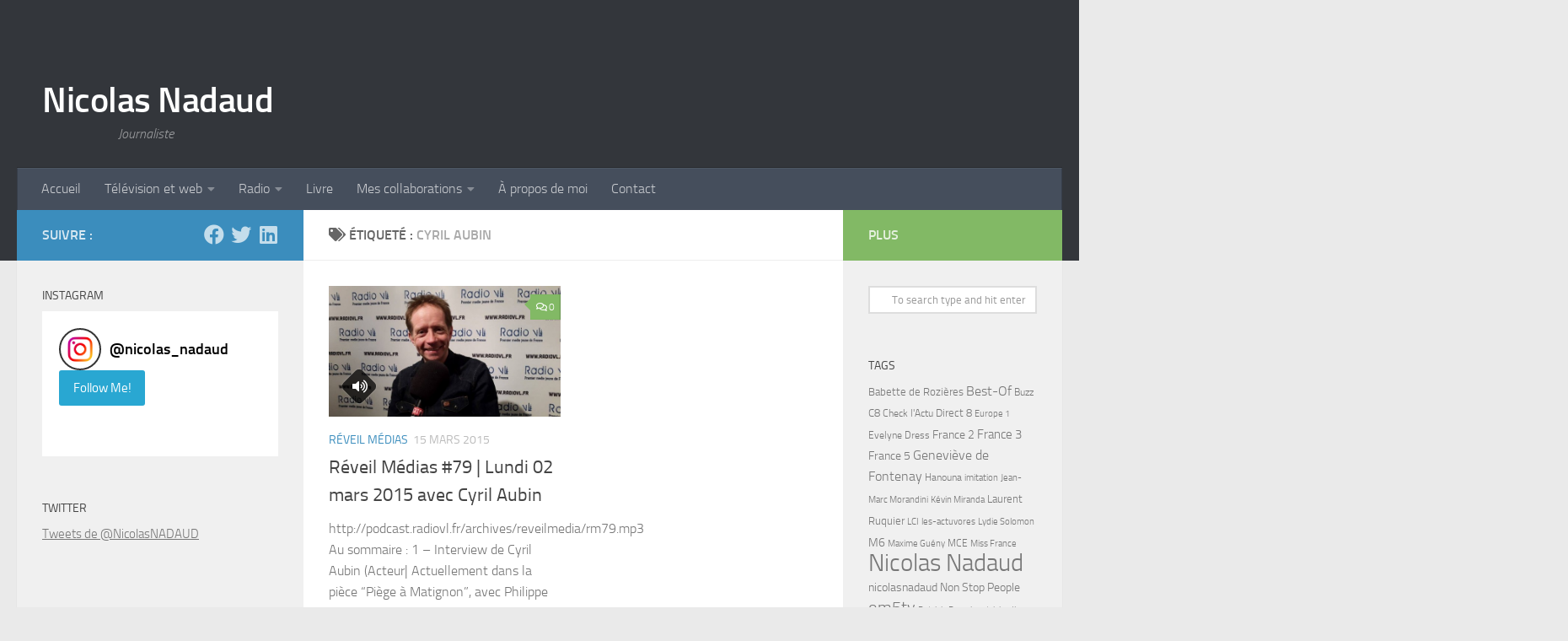

--- FILE ---
content_type: text/html; charset=UTF-8
request_url: https://www.nicolasnadaud.fr/tag/cyril-aubin
body_size: 16520
content:
<!DOCTYPE html>
<html class="no-js" lang="fr-FR">
<head>
<meta charset="UTF-8">
<meta name="viewport" content="width=device-width, initial-scale=1.0">
<link rel="profile" href="https://gmpg.org/xfn/11">
<link rel="pingback" href="https://www.nicolasnadaud.fr/xmlrpc.php">
<!-- Change chrome android bar color-->
<meta name="theme-color" content="#33363B"/>
<link rel="apple-touch-icon" sizes="180x180" href="/apple-touch-icon.png?v=XBrwQ0JNMx">
<link rel="icon" type="image/png" href="/favicon/favicon-32x32.png?v=XBrwQ0JNMx" sizes="32x32">
<link rel="icon" type="image/png" href="/favicon/favicon-16x16.png?v=XBrwQ0JNMx" sizes="16x16">
<link rel="manifest" href="/manifest.json?v=XBrwQ0JNMx">
<link rel="mask-icon" href="/favicon/safari-pinned-tab.svg?v=XBrwQ0JNMx" color="#5bbad5">
<link rel="shortcut icon" href="/favicon/favicon.ico?v=XBrwQ0JNMx">
<meta name="apple-mobile-web-app-title" content="Nicolas Nadaud">
<meta name="application-name" content="Nicolas Nadaud">
<meta name="msapplication-TileColor" content="#da532c">
<meta name="msapplication-TileImage" content="/favicon/mstile-144x144.png?v=XBrwQ0JNMx">
<meta name="theme-color" content="#ffffff">
<!-- Hotjar Tracking Code for www.nicolasnadaud.fr -->
<script>
(function (h, o, t, j, a, r) {
h.hj = h.hj || function () {
(h.hj.q = h.hj.q || []).push(arguments)
};
h._hjSettings = {hjid: 581953, hjsv: 5};
a = o.getElementsByTagName('head')[0];
r = o.createElement('script');
r.async = 1;
r.src = t + h._hjSettings.hjid + j + h._hjSettings.hjsv;
a.appendChild(r);
})(window, document, '//static.hotjar.com/c/hotjar-', '.js?sv=');
</script>
<!-- Global site tag (gtag.js) - Google Analytics -->
<script async src="https://www.googletagmanager.com/gtag/js?id=UA-28803652-1"></script>
<script>
window.dataLayer = window.dataLayer || [];
function gtag(){dataLayer.push(arguments);}
gtag('js', new Date());
gtag('config', 'UA-28803652-1');
</script>
<meta name='robots' content='index, follow, max-image-preview:large, max-snippet:-1, max-video-preview:-1' />
<script>document.documentElement.className = document.documentElement.className.replace("no-js","js");</script>
<!-- This site is optimized with the Yoast SEO plugin v24.9 - https://yoast.com/wordpress/plugins/seo/ -->
<title>Cyril Aubin Archives | Nicolas Nadaud</title>
<link rel="canonical" href="https://www.nicolasnadaud.fr/tag/cyril-aubin" />
<meta property="og:locale" content="fr_FR" />
<meta property="og:type" content="article" />
<meta property="og:title" content="Cyril Aubin Archives | Nicolas Nadaud" />
<meta property="og:url" content="https://www.nicolasnadaud.fr/tag/cyril-aubin" />
<meta property="og:site_name" content="Nicolas Nadaud" />
<meta property="og:image" content="https://www.nicolasnadaud.fr/wp-content/uploads/2013/06/nicolasnadaudnewsletter.png" />
<meta property="og:image:width" content="600" />
<meta property="og:image:height" content="325" />
<meta property="og:image:type" content="image/png" />
<meta name="twitter:card" content="summary_large_image" />
<meta name="twitter:site" content="@nicolasNADAUD" />
<script type="application/ld+json" class="yoast-schema-graph">{"@context":"https://schema.org","@graph":[{"@type":"CollectionPage","@id":"https://www.nicolasnadaud.fr/tag/cyril-aubin","url":"https://www.nicolasnadaud.fr/tag/cyril-aubin","name":"Cyril Aubin Archives | Nicolas Nadaud","isPartOf":{"@id":"https://www.nicolasnadaud.fr/#website"},"primaryImageOfPage":{"@id":"https://www.nicolasnadaud.fr/tag/cyril-aubin#primaryimage"},"image":{"@id":"https://www.nicolasnadaud.fr/tag/cyril-aubin#primaryimage"},"thumbnailUrl":"https://www.nicolasnadaud.fr/wp-content/uploads/2015/03/Cyril-Aubin.jpg","inLanguage":"fr-FR"},{"@type":"ImageObject","inLanguage":"fr-FR","@id":"https://www.nicolasnadaud.fr/tag/cyril-aubin#primaryimage","url":"https://www.nicolasnadaud.fr/wp-content/uploads/2015/03/Cyril-Aubin.jpg","contentUrl":"https://www.nicolasnadaud.fr/wp-content/uploads/2015/03/Cyril-Aubin.jpg","width":620,"height":349,"caption":"Cyril Aubin"},{"@type":"WebSite","@id":"https://www.nicolasnadaud.fr/#website","url":"https://www.nicolasnadaud.fr/","name":"Nicolas Nadaud","description":"Journaliste","publisher":{"@id":"https://www.nicolasnadaud.fr/#/schema/person/d65f74058a77fa3d46d6e54779a7df14"},"potentialAction":[{"@type":"SearchAction","target":{"@type":"EntryPoint","urlTemplate":"https://www.nicolasnadaud.fr/?s={search_term_string}"},"query-input":{"@type":"PropertyValueSpecification","valueRequired":true,"valueName":"search_term_string"}}],"inLanguage":"fr-FR"},{"@type":["Person","Organization"],"@id":"https://www.nicolasnadaud.fr/#/schema/person/d65f74058a77fa3d46d6e54779a7df14","name":"nicolasnadaud","image":{"@type":"ImageObject","inLanguage":"fr-FR","@id":"https://www.nicolasnadaud.fr/#/schema/person/image/","url":"https://secure.gravatar.com/avatar/faa00de8a03e77fd2cc4711bc0ee64d7a0ed4d0824c1c4a83779cef370b2be95?s=96&d=mm&r=g","contentUrl":"https://secure.gravatar.com/avatar/faa00de8a03e77fd2cc4711bc0ee64d7a0ed4d0824c1c4a83779cef370b2be95?s=96&d=mm&r=g","caption":"nicolasnadaud"},"logo":{"@id":"https://www.nicolasnadaud.fr/#/schema/person/image/"}}]}</script>
<!-- / Yoast SEO plugin. -->
<link rel="alternate" type="application/rss+xml" title="Nicolas Nadaud &raquo; Flux" href="https://www.nicolasnadaud.fr/feed" />
<link rel="alternate" type="application/rss+xml" title="Nicolas Nadaud &raquo; Flux des commentaires" href="https://www.nicolasnadaud.fr/comments/feed" />
<link rel="alternate" type="application/rss+xml" title="Nicolas Nadaud &raquo; Flux de l’étiquette Cyril Aubin" href="https://www.nicolasnadaud.fr/tag/cyril-aubin/feed" />
<style id='wp-img-auto-sizes-contain-inline-css'>
img:is([sizes=auto i],[sizes^="auto," i]){contain-intrinsic-size:3000px 1500px}
/*# sourceURL=wp-img-auto-sizes-contain-inline-css */
</style>
<style id='wp-block-library-inline-css'>
:root{--wp-admin-theme-color:#007cba;--wp-admin-theme-color--rgb:0,124,186;--wp-admin-theme-color-darker-10:#006ba1;--wp-admin-theme-color-darker-10--rgb:0,107,161;--wp-admin-theme-color-darker-20:#005a87;--wp-admin-theme-color-darker-20--rgb:0,90,135;--wp-admin-border-width-focus:2px;--wp-block-synced-color:#7a00df;--wp-block-synced-color--rgb:122,0,223;--wp-bound-block-color:var(--wp-block-synced-color)}@media (min-resolution:192dpi){:root{--wp-admin-border-width-focus:1.5px}}.wp-element-button{cursor:pointer}:root{--wp--preset--font-size--normal:16px;--wp--preset--font-size--huge:42px}:root .has-very-light-gray-background-color{background-color:#eee}:root .has-very-dark-gray-background-color{background-color:#313131}:root .has-very-light-gray-color{color:#eee}:root .has-very-dark-gray-color{color:#313131}:root .has-vivid-green-cyan-to-vivid-cyan-blue-gradient-background{background:linear-gradient(135deg,#00d084,#0693e3)}:root .has-purple-crush-gradient-background{background:linear-gradient(135deg,#34e2e4,#4721fb 50%,#ab1dfe)}:root .has-hazy-dawn-gradient-background{background:linear-gradient(135deg,#faaca8,#dad0ec)}:root .has-subdued-olive-gradient-background{background:linear-gradient(135deg,#fafae1,#67a671)}:root .has-atomic-cream-gradient-background{background:linear-gradient(135deg,#fdd79a,#004a59)}:root .has-nightshade-gradient-background{background:linear-gradient(135deg,#330968,#31cdcf)}:root .has-midnight-gradient-background{background:linear-gradient(135deg,#020381,#2874fc)}.has-regular-font-size{font-size:1em}.has-larger-font-size{font-size:2.625em}.has-normal-font-size{font-size:var(--wp--preset--font-size--normal)}.has-huge-font-size{font-size:var(--wp--preset--font-size--huge)}.has-text-align-center{text-align:center}.has-text-align-left{text-align:left}.has-text-align-right{text-align:right}#end-resizable-editor-section{display:none}.aligncenter{clear:both}.items-justified-left{justify-content:flex-start}.items-justified-center{justify-content:center}.items-justified-right{justify-content:flex-end}.items-justified-space-between{justify-content:space-between}.screen-reader-text{word-wrap:normal!important;border:0;clip-path:inset(50%);height:1px;margin:-1px;overflow:hidden;padding:0;position:absolute;width:1px}.screen-reader-text:focus{background-color:#ddd;clip-path:none;color:#444;display:block;font-size:1em;height:auto;left:5px;line-height:normal;padding:15px 23px 14px;text-decoration:none;top:5px;width:auto;z-index:100000}html :where(.has-border-color){border-style:solid}html :where([style*=border-top-color]){border-top-style:solid}html :where([style*=border-right-color]){border-right-style:solid}html :where([style*=border-bottom-color]){border-bottom-style:solid}html :where([style*=border-left-color]){border-left-style:solid}html :where([style*=border-width]){border-style:solid}html :where([style*=border-top-width]){border-top-style:solid}html :where([style*=border-right-width]){border-right-style:solid}html :where([style*=border-bottom-width]){border-bottom-style:solid}html :where([style*=border-left-width]){border-left-style:solid}html :where(img[class*=wp-image-]){height:auto;max-width:100%}:where(figure){margin:0 0 1em}html :where(.is-position-sticky){--wp-admin--admin-bar--position-offset:var(--wp-admin--admin-bar--height,0px)}@media screen and (max-width:600px){html :where(.is-position-sticky){--wp-admin--admin-bar--position-offset:0px}}
/*# sourceURL=wp-block-library-inline-css */
</style><style id='global-styles-inline-css'>
:root{--wp--preset--aspect-ratio--square: 1;--wp--preset--aspect-ratio--4-3: 4/3;--wp--preset--aspect-ratio--3-4: 3/4;--wp--preset--aspect-ratio--3-2: 3/2;--wp--preset--aspect-ratio--2-3: 2/3;--wp--preset--aspect-ratio--16-9: 16/9;--wp--preset--aspect-ratio--9-16: 9/16;--wp--preset--color--black: #000000;--wp--preset--color--cyan-bluish-gray: #abb8c3;--wp--preset--color--white: #ffffff;--wp--preset--color--pale-pink: #f78da7;--wp--preset--color--vivid-red: #cf2e2e;--wp--preset--color--luminous-vivid-orange: #ff6900;--wp--preset--color--luminous-vivid-amber: #fcb900;--wp--preset--color--light-green-cyan: #7bdcb5;--wp--preset--color--vivid-green-cyan: #00d084;--wp--preset--color--pale-cyan-blue: #8ed1fc;--wp--preset--color--vivid-cyan-blue: #0693e3;--wp--preset--color--vivid-purple: #9b51e0;--wp--preset--gradient--vivid-cyan-blue-to-vivid-purple: linear-gradient(135deg,rgba(6,147,227,1) 0%,rgb(155,81,224) 100%);--wp--preset--gradient--light-green-cyan-to-vivid-green-cyan: linear-gradient(135deg,rgb(122,220,180) 0%,rgb(0,208,130) 100%);--wp--preset--gradient--luminous-vivid-amber-to-luminous-vivid-orange: linear-gradient(135deg,rgba(252,185,0,1) 0%,rgba(255,105,0,1) 100%);--wp--preset--gradient--luminous-vivid-orange-to-vivid-red: linear-gradient(135deg,rgba(255,105,0,1) 0%,rgb(207,46,46) 100%);--wp--preset--gradient--very-light-gray-to-cyan-bluish-gray: linear-gradient(135deg,rgb(238,238,238) 0%,rgb(169,184,195) 100%);--wp--preset--gradient--cool-to-warm-spectrum: linear-gradient(135deg,rgb(74,234,220) 0%,rgb(151,120,209) 20%,rgb(207,42,186) 40%,rgb(238,44,130) 60%,rgb(251,105,98) 80%,rgb(254,248,76) 100%);--wp--preset--gradient--blush-light-purple: linear-gradient(135deg,rgb(255,206,236) 0%,rgb(152,150,240) 100%);--wp--preset--gradient--blush-bordeaux: linear-gradient(135deg,rgb(254,205,165) 0%,rgb(254,45,45) 50%,rgb(107,0,62) 100%);--wp--preset--gradient--luminous-dusk: linear-gradient(135deg,rgb(255,203,112) 0%,rgb(199,81,192) 50%,rgb(65,88,208) 100%);--wp--preset--gradient--pale-ocean: linear-gradient(135deg,rgb(255,245,203) 0%,rgb(182,227,212) 50%,rgb(51,167,181) 100%);--wp--preset--gradient--electric-grass: linear-gradient(135deg,rgb(202,248,128) 0%,rgb(113,206,126) 100%);--wp--preset--gradient--midnight: linear-gradient(135deg,rgb(2,3,129) 0%,rgb(40,116,252) 100%);--wp--preset--font-size--small: 13px;--wp--preset--font-size--medium: 20px;--wp--preset--font-size--large: 36px;--wp--preset--font-size--x-large: 42px;--wp--preset--spacing--20: 0.44rem;--wp--preset--spacing--30: 0.67rem;--wp--preset--spacing--40: 1rem;--wp--preset--spacing--50: 1.5rem;--wp--preset--spacing--60: 2.25rem;--wp--preset--spacing--70: 3.38rem;--wp--preset--spacing--80: 5.06rem;--wp--preset--shadow--natural: 6px 6px 9px rgba(0, 0, 0, 0.2);--wp--preset--shadow--deep: 12px 12px 50px rgba(0, 0, 0, 0.4);--wp--preset--shadow--sharp: 6px 6px 0px rgba(0, 0, 0, 0.2);--wp--preset--shadow--outlined: 6px 6px 0px -3px rgba(255, 255, 255, 1), 6px 6px rgba(0, 0, 0, 1);--wp--preset--shadow--crisp: 6px 6px 0px rgba(0, 0, 0, 1);}:where(.is-layout-flex){gap: 0.5em;}:where(.is-layout-grid){gap: 0.5em;}body .is-layout-flex{display: flex;}.is-layout-flex{flex-wrap: wrap;align-items: center;}.is-layout-flex > :is(*, div){margin: 0;}body .is-layout-grid{display: grid;}.is-layout-grid > :is(*, div){margin: 0;}:where(.wp-block-columns.is-layout-flex){gap: 2em;}:where(.wp-block-columns.is-layout-grid){gap: 2em;}:where(.wp-block-post-template.is-layout-flex){gap: 1.25em;}:where(.wp-block-post-template.is-layout-grid){gap: 1.25em;}.has-black-color{color: var(--wp--preset--color--black) !important;}.has-cyan-bluish-gray-color{color: var(--wp--preset--color--cyan-bluish-gray) !important;}.has-white-color{color: var(--wp--preset--color--white) !important;}.has-pale-pink-color{color: var(--wp--preset--color--pale-pink) !important;}.has-vivid-red-color{color: var(--wp--preset--color--vivid-red) !important;}.has-luminous-vivid-orange-color{color: var(--wp--preset--color--luminous-vivid-orange) !important;}.has-luminous-vivid-amber-color{color: var(--wp--preset--color--luminous-vivid-amber) !important;}.has-light-green-cyan-color{color: var(--wp--preset--color--light-green-cyan) !important;}.has-vivid-green-cyan-color{color: var(--wp--preset--color--vivid-green-cyan) !important;}.has-pale-cyan-blue-color{color: var(--wp--preset--color--pale-cyan-blue) !important;}.has-vivid-cyan-blue-color{color: var(--wp--preset--color--vivid-cyan-blue) !important;}.has-vivid-purple-color{color: var(--wp--preset--color--vivid-purple) !important;}.has-black-background-color{background-color: var(--wp--preset--color--black) !important;}.has-cyan-bluish-gray-background-color{background-color: var(--wp--preset--color--cyan-bluish-gray) !important;}.has-white-background-color{background-color: var(--wp--preset--color--white) !important;}.has-pale-pink-background-color{background-color: var(--wp--preset--color--pale-pink) !important;}.has-vivid-red-background-color{background-color: var(--wp--preset--color--vivid-red) !important;}.has-luminous-vivid-orange-background-color{background-color: var(--wp--preset--color--luminous-vivid-orange) !important;}.has-luminous-vivid-amber-background-color{background-color: var(--wp--preset--color--luminous-vivid-amber) !important;}.has-light-green-cyan-background-color{background-color: var(--wp--preset--color--light-green-cyan) !important;}.has-vivid-green-cyan-background-color{background-color: var(--wp--preset--color--vivid-green-cyan) !important;}.has-pale-cyan-blue-background-color{background-color: var(--wp--preset--color--pale-cyan-blue) !important;}.has-vivid-cyan-blue-background-color{background-color: var(--wp--preset--color--vivid-cyan-blue) !important;}.has-vivid-purple-background-color{background-color: var(--wp--preset--color--vivid-purple) !important;}.has-black-border-color{border-color: var(--wp--preset--color--black) !important;}.has-cyan-bluish-gray-border-color{border-color: var(--wp--preset--color--cyan-bluish-gray) !important;}.has-white-border-color{border-color: var(--wp--preset--color--white) !important;}.has-pale-pink-border-color{border-color: var(--wp--preset--color--pale-pink) !important;}.has-vivid-red-border-color{border-color: var(--wp--preset--color--vivid-red) !important;}.has-luminous-vivid-orange-border-color{border-color: var(--wp--preset--color--luminous-vivid-orange) !important;}.has-luminous-vivid-amber-border-color{border-color: var(--wp--preset--color--luminous-vivid-amber) !important;}.has-light-green-cyan-border-color{border-color: var(--wp--preset--color--light-green-cyan) !important;}.has-vivid-green-cyan-border-color{border-color: var(--wp--preset--color--vivid-green-cyan) !important;}.has-pale-cyan-blue-border-color{border-color: var(--wp--preset--color--pale-cyan-blue) !important;}.has-vivid-cyan-blue-border-color{border-color: var(--wp--preset--color--vivid-cyan-blue) !important;}.has-vivid-purple-border-color{border-color: var(--wp--preset--color--vivid-purple) !important;}.has-vivid-cyan-blue-to-vivid-purple-gradient-background{background: var(--wp--preset--gradient--vivid-cyan-blue-to-vivid-purple) !important;}.has-light-green-cyan-to-vivid-green-cyan-gradient-background{background: var(--wp--preset--gradient--light-green-cyan-to-vivid-green-cyan) !important;}.has-luminous-vivid-amber-to-luminous-vivid-orange-gradient-background{background: var(--wp--preset--gradient--luminous-vivid-amber-to-luminous-vivid-orange) !important;}.has-luminous-vivid-orange-to-vivid-red-gradient-background{background: var(--wp--preset--gradient--luminous-vivid-orange-to-vivid-red) !important;}.has-very-light-gray-to-cyan-bluish-gray-gradient-background{background: var(--wp--preset--gradient--very-light-gray-to-cyan-bluish-gray) !important;}.has-cool-to-warm-spectrum-gradient-background{background: var(--wp--preset--gradient--cool-to-warm-spectrum) !important;}.has-blush-light-purple-gradient-background{background: var(--wp--preset--gradient--blush-light-purple) !important;}.has-blush-bordeaux-gradient-background{background: var(--wp--preset--gradient--blush-bordeaux) !important;}.has-luminous-dusk-gradient-background{background: var(--wp--preset--gradient--luminous-dusk) !important;}.has-pale-ocean-gradient-background{background: var(--wp--preset--gradient--pale-ocean) !important;}.has-electric-grass-gradient-background{background: var(--wp--preset--gradient--electric-grass) !important;}.has-midnight-gradient-background{background: var(--wp--preset--gradient--midnight) !important;}.has-small-font-size{font-size: var(--wp--preset--font-size--small) !important;}.has-medium-font-size{font-size: var(--wp--preset--font-size--medium) !important;}.has-large-font-size{font-size: var(--wp--preset--font-size--large) !important;}.has-x-large-font-size{font-size: var(--wp--preset--font-size--x-large) !important;}
/*# sourceURL=global-styles-inline-css */
</style>
<style id='classic-theme-styles-inline-css'>
/*! This file is auto-generated */
.wp-block-button__link{color:#fff;background-color:#32373c;border-radius:9999px;box-shadow:none;text-decoration:none;padding:calc(.667em + 2px) calc(1.333em + 2px);font-size:1.125em}.wp-block-file__button{background:#32373c;color:#fff;text-decoration:none}
/*# sourceURL=/wp-includes/css/classic-themes.min.css */
</style>
<!-- <link rel='stylesheet' id='contact-form-7-css' href='https://www.nicolasnadaud.fr/wp-content/plugins/contact-form-7/includes/css/styles.css?ver=6.0.6' media='all' /> -->
<!-- <link rel='stylesheet' id='easingslider-css' href='https://www.nicolasnadaud.fr/wp-content/plugins/easing-slider/assets/css/public.min.css?ver=3.0.8' media='all' /> -->
<!-- <link rel='stylesheet' id='hueman-main-style-css' href='https://www.nicolasnadaud.fr/wp-content/themes/hueman/assets/front/css/main.min.css?ver=3.7.27' media='all' /> -->
<link rel="stylesheet" type="text/css" href="//www.nicolasnadaud.fr/wp-content/cache/wpfc-minified/6jx7pge3/5u8vp.css" media="all"/>
<style id='hueman-main-style-inline-css'>
body { font-size:1.00rem; }@media only screen and (min-width: 720px) {
.nav > li { font-size:1.00rem; }
}::selection { background-color: #3b8dbd; }
::-moz-selection { background-color: #3b8dbd; }a,a>span.hu-external::after,.themeform label .required,#flexslider-featured .flex-direction-nav .flex-next:hover,#flexslider-featured .flex-direction-nav .flex-prev:hover,.post-hover:hover .post-title a,.post-title a:hover,.sidebar.s1 .post-nav li a:hover i,.content .post-nav li a:hover i,.post-related a:hover,.sidebar.s1 .widget_rss ul li a,#footer .widget_rss ul li a,.sidebar.s1 .widget_calendar a,#footer .widget_calendar a,.sidebar.s1 .alx-tab .tab-item-category a,.sidebar.s1 .alx-posts .post-item-category a,.sidebar.s1 .alx-tab li:hover .tab-item-title a,.sidebar.s1 .alx-tab li:hover .tab-item-comment a,.sidebar.s1 .alx-posts li:hover .post-item-title a,#footer .alx-tab .tab-item-category a,#footer .alx-posts .post-item-category a,#footer .alx-tab li:hover .tab-item-title a,#footer .alx-tab li:hover .tab-item-comment a,#footer .alx-posts li:hover .post-item-title a,.comment-tabs li.active a,.comment-awaiting-moderation,.child-menu a:hover,.child-menu .current_page_item > a,.wp-pagenavi a{ color: #3b8dbd; }input[type="submit"],.themeform button[type="submit"],.sidebar.s1 .sidebar-top,.sidebar.s1 .sidebar-toggle,#flexslider-featured .flex-control-nav li a.flex-active,.post-tags a:hover,.sidebar.s1 .widget_calendar caption,#footer .widget_calendar caption,.author-bio .bio-avatar:after,.commentlist li.bypostauthor > .comment-body:after,.commentlist li.comment-author-admin > .comment-body:after{ background-color: #3b8dbd; }.post-format .format-container { border-color: #3b8dbd; }.sidebar.s1 .alx-tabs-nav li.active a,#footer .alx-tabs-nav li.active a,.comment-tabs li.active a,.wp-pagenavi a:hover,.wp-pagenavi a:active,.wp-pagenavi span.current{ border-bottom-color: #3b8dbd!important; }.sidebar.s2 .post-nav li a:hover i,
.sidebar.s2 .widget_rss ul li a,
.sidebar.s2 .widget_calendar a,
.sidebar.s2 .alx-tab .tab-item-category a,
.sidebar.s2 .alx-posts .post-item-category a,
.sidebar.s2 .alx-tab li:hover .tab-item-title a,
.sidebar.s2 .alx-tab li:hover .tab-item-comment a,
.sidebar.s2 .alx-posts li:hover .post-item-title a { color: #82b965; }
.sidebar.s2 .sidebar-top,.sidebar.s2 .sidebar-toggle,.post-comments,.jp-play-bar,.jp-volume-bar-value,.sidebar.s2 .widget_calendar caption{ background-color: #82b965; }.sidebar.s2 .alx-tabs-nav li.active a { border-bottom-color: #82b965; }
.post-comments::before { border-right-color: #82b965; }
.search-expand,
#nav-topbar.nav-container { background-color: #26272b}@media only screen and (min-width: 720px) {
#nav-topbar .nav ul { background-color: #26272b; }
}.is-scrolled #header .nav-container.desktop-sticky,
.is-scrolled #header .search-expand { background-color: #26272b; background-color: rgba(38,39,43,0.90) }.is-scrolled .topbar-transparent #nav-topbar.desktop-sticky .nav ul { background-color: #26272b; background-color: rgba(38,39,43,0.95) }#header { background-color: #33363b; }
@media only screen and (min-width: 720px) {
#nav-header .nav ul { background-color: #33363b; }
}
#header #nav-mobile { background-color: #33363b; }.is-scrolled #header #nav-mobile { background-color: #33363b; background-color: rgba(51,54,59,0.90) }#nav-header.nav-container, #main-header-search .search-expand { background-color: ; }
@media only screen and (min-width: 720px) {
#nav-header .nav ul { background-color: ; }
}
body { background-color: #eaeaea; }
/*# sourceURL=hueman-main-style-inline-css */
</style>
<!-- <link rel='stylesheet' id='theme-stylesheet-css' href='https://www.nicolasnadaud.fr/wp-content/themes/hueman-child/style.css?ver=2.2.3' media='all' /> -->
<!-- <link rel='stylesheet' id='hueman-font-awesome-css' href='https://www.nicolasnadaud.fr/wp-content/themes/hueman/assets/front/css/font-awesome.min.css?ver=3.7.27' media='all' /> -->
<link rel="stylesheet" type="text/css" href="//www.nicolasnadaud.fr/wp-content/cache/wpfc-minified/eseapc8u/aepv5.css" media="all"/>
<style id='akismet-widget-style-inline-css'>
.a-stats {
--akismet-color-mid-green: #357b49;
--akismet-color-white: #fff;
--akismet-color-light-grey: #f6f7f7;
max-width: 350px;
width: auto;
}
.a-stats * {
all: unset;
box-sizing: border-box;
}
.a-stats strong {
font-weight: 600;
}
.a-stats a.a-stats__link,
.a-stats a.a-stats__link:visited,
.a-stats a.a-stats__link:active {
background: var(--akismet-color-mid-green);
border: none;
box-shadow: none;
border-radius: 8px;
color: var(--akismet-color-white);
cursor: pointer;
display: block;
font-family: -apple-system, BlinkMacSystemFont, 'Segoe UI', 'Roboto', 'Oxygen-Sans', 'Ubuntu', 'Cantarell', 'Helvetica Neue', sans-serif;
font-weight: 500;
padding: 12px;
text-align: center;
text-decoration: none;
transition: all 0.2s ease;
}
/* Extra specificity to deal with TwentyTwentyOne focus style */
.widget .a-stats a.a-stats__link:focus {
background: var(--akismet-color-mid-green);
color: var(--akismet-color-white);
text-decoration: none;
}
.a-stats a.a-stats__link:hover {
filter: brightness(110%);
box-shadow: 0 4px 12px rgba(0, 0, 0, 0.06), 0 0 2px rgba(0, 0, 0, 0.16);
}
.a-stats .count {
color: var(--akismet-color-white);
display: block;
font-size: 1.5em;
line-height: 1.4;
padding: 0 13px;
white-space: nowrap;
}
/*# sourceURL=akismet-widget-style-inline-css */
</style>
<script src='//www.nicolasnadaud.fr/wp-content/cache/wpfc-minified/jzv4w4z8/5u8vp.js' type="text/javascript"></script>
<!-- <script src="https://www.nicolasnadaud.fr/wp-content/plugins/gutenberg/build/hooks/index.min.js?ver=84e753e2b66eb7028d38" id="wp-hooks-js"></script> -->
<!-- <script src="https://www.nicolasnadaud.fr/wp-content/plugins/gutenberg/build/i18n/index.min.js?ver=bd5a2533e717a1043151" id="wp-i18n-js"></script> -->
<script id="wp-i18n-js-after">
wp.i18n.setLocaleData( { 'text direction\u0004ltr': [ 'ltr' ] } );
//# sourceURL=wp-i18n-js-after
</script>
<script src='//www.nicolasnadaud.fr/wp-content/cache/wpfc-minified/87djx2et/aepvo.js' type="text/javascript"></script>
<!-- <script id="nb-jquery" src="https://www.nicolasnadaud.fr/wp-includes/js/jquery/jquery.min.js?ver=3.7.1" id="jquery-core-js"></script> -->
<!-- <script src="https://www.nicolasnadaud.fr/wp-includes/js/jquery/jquery-migrate.min.js?ver=3.4.1" id="jquery-migrate-js"></script> -->
<!-- <script src="https://www.nicolasnadaud.fr/wp-content/plugins/easing-slider/assets/js/public.min.js?ver=3.0.8" id="easingslider-js"></script> -->
<link rel="https://api.w.org/" href="https://www.nicolasnadaud.fr/wp-json/" /><link rel="alternate" title="JSON" type="application/json" href="https://www.nicolasnadaud.fr/wp-json/wp/v2/tags/157" /><link rel="EditURI" type="application/rsd+xml" title="RSD" href="https://www.nicolasnadaud.fr/xmlrpc.php?rsd" />
<meta name="generator" content="WordPress 6.9" />
<link rel="preload" as="font" type="font/woff2" href="https://www.nicolasnadaud.fr/wp-content/themes/hueman/assets/front/webfonts/fa-brands-400.woff2?v=5.15.2" crossorigin="anonymous"/>
<link rel="preload" as="font" type="font/woff2" href="https://www.nicolasnadaud.fr/wp-content/themes/hueman/assets/front/webfonts/fa-regular-400.woff2?v=5.15.2" crossorigin="anonymous"/>
<link rel="preload" as="font" type="font/woff2" href="https://www.nicolasnadaud.fr/wp-content/themes/hueman/assets/front/webfonts/fa-solid-900.woff2?v=5.15.2" crossorigin="anonymous"/>
<link rel="preload" as="font" type="font/woff" href="https://www.nicolasnadaud.fr/wp-content/themes/hueman/assets/front/fonts/titillium-light-webfont.woff" crossorigin="anonymous"/>
<link rel="preload" as="font" type="font/woff" href="https://www.nicolasnadaud.fr/wp-content/themes/hueman/assets/front/fonts/titillium-lightitalic-webfont.woff" crossorigin="anonymous"/>
<link rel="preload" as="font" type="font/woff" href="https://www.nicolasnadaud.fr/wp-content/themes/hueman/assets/front/fonts/titillium-regular-webfont.woff" crossorigin="anonymous"/>
<link rel="preload" as="font" type="font/woff" href="https://www.nicolasnadaud.fr/wp-content/themes/hueman/assets/front/fonts/titillium-regularitalic-webfont.woff" crossorigin="anonymous"/>
<link rel="preload" as="font" type="font/woff" href="https://www.nicolasnadaud.fr/wp-content/themes/hueman/assets/front/fonts/titillium-semibold-webfont.woff" crossorigin="anonymous"/>
<style>
/*  base : fonts
/* ------------------------------------ */
body { font-family: "Titillium", Arial, sans-serif; }
@font-face {
font-family: 'Titillium';
src: url('https://www.nicolasnadaud.fr/wp-content/themes/hueman/assets/front/fonts/titillium-light-webfont.eot');
src: url('https://www.nicolasnadaud.fr/wp-content/themes/hueman/assets/front/fonts/titillium-light-webfont.svg#titillium-light-webfont') format('svg'),
url('https://www.nicolasnadaud.fr/wp-content/themes/hueman/assets/front/fonts/titillium-light-webfont.eot?#iefix') format('embedded-opentype'),
url('https://www.nicolasnadaud.fr/wp-content/themes/hueman/assets/front/fonts/titillium-light-webfont.woff') format('woff'),
url('https://www.nicolasnadaud.fr/wp-content/themes/hueman/assets/front/fonts/titillium-light-webfont.ttf') format('truetype');
font-weight: 300;
font-style: normal;
}
@font-face {
font-family: 'Titillium';
src: url('https://www.nicolasnadaud.fr/wp-content/themes/hueman/assets/front/fonts/titillium-lightitalic-webfont.eot');
src: url('https://www.nicolasnadaud.fr/wp-content/themes/hueman/assets/front/fonts/titillium-lightitalic-webfont.svg#titillium-lightitalic-webfont') format('svg'),
url('https://www.nicolasnadaud.fr/wp-content/themes/hueman/assets/front/fonts/titillium-lightitalic-webfont.eot?#iefix') format('embedded-opentype'),
url('https://www.nicolasnadaud.fr/wp-content/themes/hueman/assets/front/fonts/titillium-lightitalic-webfont.woff') format('woff'),
url('https://www.nicolasnadaud.fr/wp-content/themes/hueman/assets/front/fonts/titillium-lightitalic-webfont.ttf') format('truetype');
font-weight: 300;
font-style: italic;
}
@font-face {
font-family: 'Titillium';
src: url('https://www.nicolasnadaud.fr/wp-content/themes/hueman/assets/front/fonts/titillium-regular-webfont.eot');
src: url('https://www.nicolasnadaud.fr/wp-content/themes/hueman/assets/front/fonts/titillium-regular-webfont.svg#titillium-regular-webfont') format('svg'),
url('https://www.nicolasnadaud.fr/wp-content/themes/hueman/assets/front/fonts/titillium-regular-webfont.eot?#iefix') format('embedded-opentype'),
url('https://www.nicolasnadaud.fr/wp-content/themes/hueman/assets/front/fonts/titillium-regular-webfont.woff') format('woff'),
url('https://www.nicolasnadaud.fr/wp-content/themes/hueman/assets/front/fonts/titillium-regular-webfont.ttf') format('truetype');
font-weight: 400;
font-style: normal;
}
@font-face {
font-family: 'Titillium';
src: url('https://www.nicolasnadaud.fr/wp-content/themes/hueman/assets/front/fonts/titillium-regularitalic-webfont.eot');
src: url('https://www.nicolasnadaud.fr/wp-content/themes/hueman/assets/front/fonts/titillium-regularitalic-webfont.svg#titillium-regular-webfont') format('svg'),
url('https://www.nicolasnadaud.fr/wp-content/themes/hueman/assets/front/fonts/titillium-regularitalic-webfont.eot?#iefix') format('embedded-opentype'),
url('https://www.nicolasnadaud.fr/wp-content/themes/hueman/assets/front/fonts/titillium-regularitalic-webfont.woff') format('woff'),
url('https://www.nicolasnadaud.fr/wp-content/themes/hueman/assets/front/fonts/titillium-regularitalic-webfont.ttf') format('truetype');
font-weight: 400;
font-style: italic;
}
@font-face {
font-family: 'Titillium';
src: url('https://www.nicolasnadaud.fr/wp-content/themes/hueman/assets/front/fonts/titillium-semibold-webfont.eot');
src: url('https://www.nicolasnadaud.fr/wp-content/themes/hueman/assets/front/fonts/titillium-semibold-webfont.svg#titillium-semibold-webfont') format('svg'),
url('https://www.nicolasnadaud.fr/wp-content/themes/hueman/assets/front/fonts/titillium-semibold-webfont.eot?#iefix') format('embedded-opentype'),
url('https://www.nicolasnadaud.fr/wp-content/themes/hueman/assets/front/fonts/titillium-semibold-webfont.woff') format('woff'),
url('https://www.nicolasnadaud.fr/wp-content/themes/hueman/assets/front/fonts/titillium-semibold-webfont.ttf') format('truetype');
font-weight: 600;
font-style: normal;
}
</style>
<!--[if lt IE 9]>
<script src="https://www.nicolasnadaud.fr/wp-content/themes/hueman/assets/front/js/ie/html5shiv-printshiv.min.js"></script>
<script src="https://www.nicolasnadaud.fr/wp-content/themes/hueman/assets/front/js/ie/selectivizr.js"></script>
<![endif]-->
<!-- <link rel='stylesheet' id='mediaelement-css' href='https://www.nicolasnadaud.fr/wp-includes/js/mediaelement/mediaelementplayer-legacy.min.css?ver=4.2.17' media='all' /> -->
<!-- <link rel='stylesheet' id='wp-mediaelement-css' href='https://www.nicolasnadaud.fr/wp-includes/js/mediaelement/wp-mediaelement.min.css?ver=6.9' media='all' /> -->
<!-- <link rel='stylesheet' id='sli-common-vendors-css' href='https://www.nicolasnadaud.fr/wp-content/plugins/spotlight-social-photo-feeds/ui/dist/styles/common-vendors.css?ver=1.7.2' media='all' /> -->
<!-- <link rel='stylesheet' id='sli-common-css' href='https://www.nicolasnadaud.fr/wp-content/plugins/spotlight-social-photo-feeds/ui/dist/styles/common.css?ver=1.7.2' media='all' /> -->
<!-- <link rel='stylesheet' id='sli-feed-css' href='https://www.nicolasnadaud.fr/wp-content/plugins/spotlight-social-photo-feeds/ui/dist/styles/feed.css?ver=1.7.2' media='all' /> -->
<!-- <link rel='stylesheet' id='sli-front-css' href='https://www.nicolasnadaud.fr/wp-content/plugins/spotlight-social-photo-feeds/ui/dist/styles/front-app.css?ver=1.7.2' media='all' /> -->
<link rel="stylesheet" type="text/css" href="//www.nicolasnadaud.fr/wp-content/cache/wpfc-minified/e4asoy5g/aepvo.css" media="all"/>
</head>
<body class="nb-3-3-8 nimble-no-local-data-skp__tax_post_tag_157 nimble-no-group-site-tmpl-skp__all_post_tag archive tag tag-cyril-aubin tag-157 wp-embed-responsive wp-theme-hueman wp-child-theme-hueman-child sek-hide-rc-badge col-3cm full-width topbar-enabled header-desktop-sticky header-mobile-sticky hueman-3-7-27-with-child-theme unknown">
<div id="wrapper">
<header id="header" class="main-menu-mobile-on one-mobile-menu main_menu header-ads-desktop  topbar-transparent no-header-img">
<nav class="nav-container group mobile-menu mobile-sticky " id="nav-mobile" data-menu-id="header-1">
<div class="mobile-title-logo-in-header"><p class="site-title">                  <a class="custom-logo-link" href="https://www.nicolasnadaud.fr/" rel="home" title="Nicolas Nadaud | Page d'accueil">Nicolas Nadaud</a>                </p></div>
<!-- <div class="ham__navbar-toggler collapsed" aria-expanded="false">
<div class="ham__navbar-span-wrapper">
<span class="ham-toggler-menu__span"></span>
</div>
</div> -->
<button class="ham__navbar-toggler-two collapsed" title="Menu" aria-expanded="false">
<span class="ham__navbar-span-wrapper">
<span class="line line-1"></span>
<span class="line line-2"></span>
<span class="line line-3"></span>
</span>
</button>
<div class="nav-text"></div>
<div class="nav-wrap container">
<ul class="nav container-inner group mobile-search">
<li>
<form method="get" class="themeform" action="https://www.nicolasnadaud.fr/">
<div>
<input type="text" class="search" name="s" onblur="if(this.value=='')this.value='To search type and hit enter';" onfocus="if(this.value=='To search type and hit enter')this.value='';" value="To search type and hit enter" />
</div>
</form>                </li>
</ul>
<ul id="menu-navigations" class="nav container-inner group"><li id="menu-item-565" class="menu-item menu-item-type-custom menu-item-object-custom menu-item-home menu-item-565"><a href="https://www.nicolasnadaud.fr/">Accueil</a></li>
<li id="menu-item-19" class="menu-item menu-item-type-taxonomy menu-item-object-category menu-item-has-children menu-item-19"><a href="https://www.nicolasnadaud.fr/videos-web-et-tele">Télévision et web</a>
<ul class="sub-menu">
<li id="menu-item-5226" class="menu-item menu-item-type-taxonomy menu-item-object-category menu-item-5226"><a href="https://www.nicolasnadaud.fr/le-debat">Le Débat</a></li>
<li id="menu-item-5228" class="menu-item menu-item-type-taxonomy menu-item-object-category menu-item-5228"><a href="https://www.nicolasnadaud.fr/le-portait-de-la-semaine">Le Portait de la Semaine</a></li>
<li id="menu-item-5225" class="menu-item menu-item-type-taxonomy menu-item-object-category menu-item-5225"><a href="https://www.nicolasnadaud.fr/lheure-du-bilan">L&rsquo;heure du Bilan</a></li>
<li id="menu-item-5231" class="menu-item menu-item-type-taxonomy menu-item-object-category menu-item-5231"><a href="https://www.nicolasnadaud.fr/promenade-de-linfo">Promenade de l&rsquo;info</a></li>
<li id="menu-item-5229" class="menu-item menu-item-type-taxonomy menu-item-object-category menu-item-5229"><a href="https://www.nicolasnadaud.fr/libre-antenne">Libre Antenne</a></li>
<li id="menu-item-5227" class="menu-item menu-item-type-taxonomy menu-item-object-category menu-item-5227"><a href="https://www.nicolasnadaud.fr/le-nouveau-journal">Le Nouveau Journal</a></li>
<li id="menu-item-5230" class="menu-item menu-item-type-taxonomy menu-item-object-category menu-item-5230"><a href="https://www.nicolasnadaud.fr/questions-de-generation">Questions de Génération</a></li>
<li id="menu-item-5224" class="menu-item menu-item-type-taxonomy menu-item-object-category menu-item-5224"><a href="https://www.nicolasnadaud.fr/emissions-diverses-tv-et-web">Émissions diverses (TV et web)</a></li>
</ul>
</li>
<li id="menu-item-21" class="menu-item menu-item-type-custom menu-item-object-custom menu-item-has-children menu-item-21"><a>Radio</a>
<ul class="sub-menu">
<li id="menu-item-7296" class="menu-item menu-item-type-taxonomy menu-item-object-category menu-item-7296"><a href="https://www.nicolasnadaud.fr/on-revisite-la-toile">On Revisite La Toile</a></li>
<li id="menu-item-4551" class="menu-item menu-item-type-taxonomy menu-item-object-category menu-item-4551"><a href="https://www.nicolasnadaud.fr/les-actuvores">Les Actuvores</a></li>
<li id="menu-item-5325" class="menu-item menu-item-type-taxonomy menu-item-object-category menu-item-5325"><a href="https://www.nicolasnadaud.fr/cest-ton-parcours-espace-fm">C&rsquo;est ton Parcours</a></li>
<li id="menu-item-3638" class="menu-item menu-item-type-taxonomy menu-item-object-category menu-item-3638"><a href="https://www.nicolasnadaud.fr/entre-deux-rendez-vous">Entre Deux Rendez-Vous</a></li>
<li id="menu-item-3426" class="menu-item menu-item-type-taxonomy menu-item-object-category menu-item-3426"><a href="https://www.nicolasnadaud.fr/le-media-challenge">Le Média Challenge</a></li>
<li id="menu-item-18" class="menu-item menu-item-type-taxonomy menu-item-object-category menu-item-18"><a href="https://www.nicolasnadaud.fr/reveil-medias">Réveil Médias</a></li>
<li id="menu-item-15" class="menu-item menu-item-type-taxonomy menu-item-object-category menu-item-15"><a href="https://www.nicolasnadaud.fr/check-lactu">Check l&rsquo;Actu</a></li>
<li id="menu-item-17" class="menu-item menu-item-type-taxonomy menu-item-object-category menu-item-17"><a href="https://www.nicolasnadaud.fr/puissance-a">Puissance A</a></li>
<li id="menu-item-1153" class="menu-item menu-item-type-taxonomy menu-item-object-category menu-item-1153"><a href="https://www.nicolasnadaud.fr/emission-diverses">Émission diverses (radio)</a></li>
</ul>
</li>
<li id="menu-item-5375" class="menu-item menu-item-type-post_type menu-item-object-page menu-item-5375"><a href="https://www.nicolasnadaud.fr/livre">Livre</a></li>
<li id="menu-item-22" class="menu-item menu-item-type-custom menu-item-object-custom menu-item-has-children menu-item-22"><a>Mes collaborations</a>
<ul class="sub-menu">
<li id="menu-item-16" class="menu-item menu-item-type-taxonomy menu-item-object-category menu-item-16"><a href="https://www.nicolasnadaud.fr/coulisses-medias-com">Coulisses Médias</a></li>
<li id="menu-item-13" class="menu-item menu-item-type-taxonomy menu-item-object-category menu-item-13"><a href="https://www.nicolasnadaud.fr/actus-medias-be">Actus Médias</a></li>
</ul>
</li>
<li id="menu-item-11" class="menu-item menu-item-type-post_type menu-item-object-page menu-item-11"><a href="https://www.nicolasnadaud.fr/a-propos-de-moi">À propos de moi</a></li>
<li id="menu-item-10" class="menu-item menu-item-type-post_type menu-item-object-page menu-item-10"><a href="https://www.nicolasnadaud.fr/contact">Contact</a></li>
</ul>      </div>
</nav><!--/#nav-topbar-->  
<div class="container group">
<div class="container-inner">
<div class="group hu-pad central-header-zone">
<div class="logo-tagline-group">
<p class="site-title">                  <a class="custom-logo-link" href="https://www.nicolasnadaud.fr/" rel="home" title="Nicolas Nadaud | Page d'accueil">Nicolas Nadaud</a>                </p>                                                <p class="site-description">Journaliste</p>
</div>
</div>
<nav class="nav-container group desktop-menu " id="nav-header" data-menu-id="header-2">
<div class="nav-text"><!-- put your mobile menu text here --></div>
<div class="nav-wrap container">
<ul id="menu-navigations-1" class="nav container-inner group"><li class="menu-item menu-item-type-custom menu-item-object-custom menu-item-home menu-item-565"><a href="https://www.nicolasnadaud.fr/">Accueil</a></li>
<li class="menu-item menu-item-type-taxonomy menu-item-object-category menu-item-has-children menu-item-19"><a href="https://www.nicolasnadaud.fr/videos-web-et-tele">Télévision et web</a>
<ul class="sub-menu">
<li class="menu-item menu-item-type-taxonomy menu-item-object-category menu-item-5226"><a href="https://www.nicolasnadaud.fr/le-debat">Le Débat</a></li>
<li class="menu-item menu-item-type-taxonomy menu-item-object-category menu-item-5228"><a href="https://www.nicolasnadaud.fr/le-portait-de-la-semaine">Le Portait de la Semaine</a></li>
<li class="menu-item menu-item-type-taxonomy menu-item-object-category menu-item-5225"><a href="https://www.nicolasnadaud.fr/lheure-du-bilan">L&rsquo;heure du Bilan</a></li>
<li class="menu-item menu-item-type-taxonomy menu-item-object-category menu-item-5231"><a href="https://www.nicolasnadaud.fr/promenade-de-linfo">Promenade de l&rsquo;info</a></li>
<li class="menu-item menu-item-type-taxonomy menu-item-object-category menu-item-5229"><a href="https://www.nicolasnadaud.fr/libre-antenne">Libre Antenne</a></li>
<li class="menu-item menu-item-type-taxonomy menu-item-object-category menu-item-5227"><a href="https://www.nicolasnadaud.fr/le-nouveau-journal">Le Nouveau Journal</a></li>
<li class="menu-item menu-item-type-taxonomy menu-item-object-category menu-item-5230"><a href="https://www.nicolasnadaud.fr/questions-de-generation">Questions de Génération</a></li>
<li class="menu-item menu-item-type-taxonomy menu-item-object-category menu-item-5224"><a href="https://www.nicolasnadaud.fr/emissions-diverses-tv-et-web">Émissions diverses (TV et web)</a></li>
</ul>
</li>
<li class="menu-item menu-item-type-custom menu-item-object-custom menu-item-has-children menu-item-21"><a>Radio</a>
<ul class="sub-menu">
<li class="menu-item menu-item-type-taxonomy menu-item-object-category menu-item-7296"><a href="https://www.nicolasnadaud.fr/on-revisite-la-toile">On Revisite La Toile</a></li>
<li class="menu-item menu-item-type-taxonomy menu-item-object-category menu-item-4551"><a href="https://www.nicolasnadaud.fr/les-actuvores">Les Actuvores</a></li>
<li class="menu-item menu-item-type-taxonomy menu-item-object-category menu-item-5325"><a href="https://www.nicolasnadaud.fr/cest-ton-parcours-espace-fm">C&rsquo;est ton Parcours</a></li>
<li class="menu-item menu-item-type-taxonomy menu-item-object-category menu-item-3638"><a href="https://www.nicolasnadaud.fr/entre-deux-rendez-vous">Entre Deux Rendez-Vous</a></li>
<li class="menu-item menu-item-type-taxonomy menu-item-object-category menu-item-3426"><a href="https://www.nicolasnadaud.fr/le-media-challenge">Le Média Challenge</a></li>
<li class="menu-item menu-item-type-taxonomy menu-item-object-category menu-item-18"><a href="https://www.nicolasnadaud.fr/reveil-medias">Réveil Médias</a></li>
<li class="menu-item menu-item-type-taxonomy menu-item-object-category menu-item-15"><a href="https://www.nicolasnadaud.fr/check-lactu">Check l&rsquo;Actu</a></li>
<li class="menu-item menu-item-type-taxonomy menu-item-object-category menu-item-17"><a href="https://www.nicolasnadaud.fr/puissance-a">Puissance A</a></li>
<li class="menu-item menu-item-type-taxonomy menu-item-object-category menu-item-1153"><a href="https://www.nicolasnadaud.fr/emission-diverses">Émission diverses (radio)</a></li>
</ul>
</li>
<li class="menu-item menu-item-type-post_type menu-item-object-page menu-item-5375"><a href="https://www.nicolasnadaud.fr/livre">Livre</a></li>
<li class="menu-item menu-item-type-custom menu-item-object-custom menu-item-has-children menu-item-22"><a>Mes collaborations</a>
<ul class="sub-menu">
<li class="menu-item menu-item-type-taxonomy menu-item-object-category menu-item-16"><a href="https://www.nicolasnadaud.fr/coulisses-medias-com">Coulisses Médias</a></li>
<li class="menu-item menu-item-type-taxonomy menu-item-object-category menu-item-13"><a href="https://www.nicolasnadaud.fr/actus-medias-be">Actus Médias</a></li>
</ul>
</li>
<li class="menu-item menu-item-type-post_type menu-item-object-page menu-item-11"><a href="https://www.nicolasnadaud.fr/a-propos-de-moi">À propos de moi</a></li>
<li class="menu-item menu-item-type-post_type menu-item-object-page menu-item-10"><a href="https://www.nicolasnadaud.fr/contact">Contact</a></li>
</ul>  </div>
</nav><!--/#nav-header-->      
</div><!--/.container-inner-->
</div><!--/.container-->
</header><!--/#header-->        <div class="container" id="page">
<div class="container-inner">
<div class="main">
<!-- Slider easing -->
<div class="main-inner group">
<main class="content" id="content">
<div class="page-title hu-pad group">
<h1><i class="fas fa-tags"></i>Étiqueté : <span>Cyril Aubin </span></h1>
</div><!--/.page-title-->
<div class="hu-pad group">
<div id="grid-wrapper" class="post-list group">
<div class="post-row">        <article id="post-2209" class="group grid-item post-2209 post type-post status-publish format-audio has-post-thumbnail hentry category-reveil-medias tag-cyril-aubin tag-piege-a-matignon tag-radio-vl post_format-post-format-audio">
<div class="post-inner post-hover">
<div class="post-thumbnail">
<a href="https://www.nicolasnadaud.fr/reveil-medias-79-lundi-02-mars-2015-avec-cyril-aubin.php">
<img  width="604" height="340"  src="[data-uri]" data-src="https://www.nicolasnadaud.fr/wp-content/uploads/2015/03/Cyril-Aubin.jpg"  class="attachment-thumb-large size-thumb-large no-lazy wp-post-image" alt="Cyril Aubin" decoding="async" fetchpriority="high" data-srcset="https://www.nicolasnadaud.fr/wp-content/uploads/2015/03/Cyril-Aubin.jpg 620w, https://www.nicolasnadaud.fr/wp-content/uploads/2015/03/Cyril-Aubin-300x169.jpg 300w, https://www.nicolasnadaud.fr/wp-content/uploads/2015/03/Cyril-Aubin-600x338.jpg 600w" data-sizes="(max-width: 604px) 100vw, 604px" />  				  				<span class="thumb-icon"><i class="fas fa-volume-up"></i></span>  				  			</a>
<a class="post-comments" href="https://www.nicolasnadaud.fr/reveil-medias-79-lundi-02-mars-2015-avec-cyril-aubin.php#respond"><i class="far fa-comments"></i>0</a>
</div><!--/.post-thumbnail-->
<div class="post-meta group">
<p class="post-category"><a href="https://www.nicolasnadaud.fr/reveil-medias" rel="category tag">Réveil Médias</a></p>
<p class="post-date">
<time class="published updated" datetime="2015-03-15 16:14:51">15 mars 2015</time>
</p>
</div><!--/.post-meta-->
<h2 class="post-title entry-title">
<a href="https://www.nicolasnadaud.fr/reveil-medias-79-lundi-02-mars-2015-avec-cyril-aubin.php" rel="bookmark">Réveil Médias #79 | Lundi 02 mars 2015 avec Cyril Aubin</a>
</h2><!--/.post-title-->
<div class="entry excerpt entry-summary">
<p>http://podcast.radiovl.fr/archives/reveilmedia/rm79.mp3 Au sommaire : 1 – Interview de Cyril Aubin (Acteur| Actuellement dans la pièce “Piège à Matignon”, avec Philippe Risoli et Nathalie Marquet. En tournée dans toute la France : Le 6 mars à Pont-à-Mousson,&#46;&#46;&#46;</p>
</div><!--/.entry-->
</div><!--/.post-inner-->
</article><!--/.post-->
</div>  </div><!--/.post-list-->
<nav class="pagination group">
<div class='wp-pagenavi' role='navigation'>
<span class='pages'>Page 1 sur 1</span><span aria-current='page' class='current'>1</span>
</div>	</nav><!--/.pagination-->
</div><!--/.hu-pad-->
</main><!--/.content-->
<div class="sidebar s1 collapsed" data-position="left" data-layout="col-3cm" data-sb-id="s1">
<button class="sidebar-toggle" title="Étendre la colonne latérale"><i class="fas sidebar-toggle-arrows"></i></button>
<div class="sidebar-content">
<div class="sidebar-top group">
<p>Suivre :</p>                    <ul class="social-links"><li><a rel="nofollow noopener noreferrer" class="social-tooltip"  title="Facebook" aria-label="Facebook" href="https://www.facebook.com/nicolas.nadaud.7" target="_blank"  style="color:"><i class="fab fa-facebook"></i></a></li><li><a rel="nofollow noopener noreferrer" class="social-tooltip"  title="Twitter" aria-label="Twitter" href="https://twitter.com/nicolasnadaud" target="_blank"  style="color:"><i class="fab fa-twitter"></i></a></li><li><a rel="nofollow noopener noreferrer" class="social-tooltip"  title="LinkedIn" aria-label="LinkedIn" href="https://fr.linkedin.com/pub/nicolas-nadaud/61/b95/46b" target="_blank"  style="color:"><i class="fab fa-linkedin"></i></a></li></ul>  			</div>
<div id="sli-feed-2" class="widget widget_sli-feed"><h3 class="widget-title">Instagram</h3>        <div
class="spotlight-instagram-feed"
data-feed-var="8e2f1916"
data-analytics="0"
data-instance="2209"
>
</div>
<input type="hidden" id="sli__f__8e2f1916" data-json='{&quot;useCase&quot;:&quot;accounts&quot;,&quot;template&quot;:&quot;solo&quot;,&quot;layout&quot;:&quot;grid&quot;,&quot;numColumns&quot;:{&quot;desktop&quot;:1},&quot;highlightFreq&quot;:{&quot;desktop&quot;:7},&quot;sliderNumScrollPosts&quot;:{&quot;desktop&quot;:1},&quot;sliderInfinite&quot;:true,&quot;sliderLoop&quot;:false,&quot;sliderArrowPos&quot;:{&quot;desktop&quot;:&quot;inside&quot;},&quot;sliderArrowSize&quot;:{&quot;desktop&quot;:20},&quot;sliderArrowColor&quot;:{&quot;r&quot;:255,&quot;b&quot;:255,&quot;g&quot;:255,&quot;a&quot;:1},&quot;sliderArrowBgColor&quot;:{&quot;r&quot;:0,&quot;b&quot;:0,&quot;g&quot;:0,&quot;a&quot;:0.8},&quot;sliderAutoScroll&quot;:false,&quot;sliderAutoInterval&quot;:3,&quot;postOrder&quot;:&quot;date_desc&quot;,&quot;numPosts&quot;:{&quot;desktop&quot;:2},&quot;linkBehavior&quot;:{&quot;desktop&quot;:&quot;lightbox&quot;},&quot;feedWidth&quot;:{&quot;desktop&quot;:0},&quot;feedHeight&quot;:{&quot;desktop&quot;:&quot;&quot;},&quot;feedPadding&quot;:{&quot;desktop&quot;:20,&quot;tablet&quot;:14,&quot;phone&quot;:10},&quot;imgPadding&quot;:{&quot;desktop&quot;:20,&quot;tablet&quot;:10,&quot;phone&quot;:6},&quot;textSize&quot;:{&quot;desktop&quot;:0,&quot;tablet&quot;:&quot;&quot;,&quot;phone&quot;:&quot;&quot;},&quot;bgColor&quot;:{&quot;r&quot;:255,&quot;g&quot;:255,&quot;b&quot;:255,&quot;a&quot;:1},&quot;hoverInfo&quot;:[&quot;likes_comments&quot;,&quot;insta_link&quot;],&quot;textColorHover&quot;:{&quot;r&quot;:255,&quot;g&quot;:255,&quot;b&quot;:255,&quot;a&quot;:1},&quot;bgColorHover&quot;:{&quot;r&quot;:0,&quot;g&quot;:0,&quot;b&quot;:0,&quot;a&quot;:0.5},&quot;showHeader&quot;:{&quot;desktop&quot;:true},&quot;headerInfo&quot;:{&quot;desktop&quot;:[&quot;bio&quot;,&quot;profile_pic&quot;]},&quot;headerAccount&quot;:5,&quot;headerStyle&quot;:{&quot;desktop&quot;:&quot;normal&quot;,&quot;phone&quot;:&quot;normal&quot;},&quot;headerTextSize&quot;:{&quot;desktop&quot;:16,&quot;phone&quot;:12},&quot;headerPhotoSize&quot;:{&quot;desktop&quot;:50},&quot;headerTextColor&quot;:{&quot;r&quot;:0,&quot;g&quot;:0,&quot;b&quot;:0,&quot;a&quot;:1},&quot;headerBgColor&quot;:{&quot;r&quot;:255,&quot;g&quot;:255,&quot;b&quot;:255,&quot;a&quot;:1},&quot;headerPadding&quot;:{&quot;desktop&quot;:0},&quot;customProfilePic&quot;:0,&quot;customBioText&quot;:&quot;&quot;,&quot;includeStories&quot;:false,&quot;storiesInterval&quot;:5,&quot;showCaptions&quot;:{&quot;desktop&quot;:false},&quot;captionMaxLength&quot;:{&quot;desktop&quot;:0},&quot;captionRemoveDots&quot;:false,&quot;captionSize&quot;:{&quot;desktop&quot;:0},&quot;captionColor&quot;:{&quot;r&quot;:0,&quot;g&quot;:0,&quot;b&quot;:0,&quot;a&quot;:1},&quot;showLikes&quot;:{&quot;desktop&quot;:false},&quot;showComments&quot;:{&quot;desktop&quot;:false},&quot;lcIconSize&quot;:{&quot;desktop&quot;:14},&quot;likesIconColor&quot;:{&quot;r&quot;:0,&quot;g&quot;:0,&quot;b&quot;:0,&quot;a&quot;:1},&quot;commentsIconColor&quot;:{&quot;r&quot;:0,&quot;g&quot;:0,&quot;b&quot;:0,&quot;a&quot;:1},&quot;lightboxShowSidebar&quot;:false,&quot;lightboxCtaStyle&quot;:&quot;link&quot;,&quot;lightboxCtaDesign&quot;:{&quot;text&quot;:{&quot;color&quot;:{&quot;r&quot;:0,&quot;g&quot;:0,&quot;b&quot;:0,&quot;a&quot;:1},&quot;align&quot;:&quot;center&quot;},&quot;bgColor&quot;:{&quot;r&quot;:230,&quot;g&quot;:230,&quot;b&quot;:230,&quot;a&quot;:1},&quot;border&quot;:{&quot;radius&quot;:3}},&quot;numLightboxComments&quot;:50,&quot;showLoadMoreBtn&quot;:{&quot;desktop&quot;:false},&quot;loadMoreBtnDesign&quot;:{&quot;text&quot;:{&quot;color&quot;:{&quot;r&quot;:255,&quot;g&quot;:255,&quot;b&quot;:255,&quot;a&quot;:1},&quot;align&quot;:&quot;center&quot;},&quot;border&quot;:{&quot;radius&quot;:3},&quot;bgColor&quot;:{&quot;r&quot;:0,&quot;g&quot;:149,&quot;b&quot;:246,&quot;a&quot;:1},&quot;margin&quot;:{&quot;top&quot;:0,&quot;bottom&quot;:0,&quot;left&quot;:0,&quot;right&quot;:0}},&quot;loadMoreBtnText&quot;:&quot;Load more&quot;,&quot;loadMoreBtnScroll&quot;:true,&quot;autoload&quot;:false,&quot;showFollowBtn&quot;:{&quot;desktop&quot;:true},&quot;followBtnText&quot;:&quot;Follow Me!&quot;,&quot;followBtnDesign&quot;:{&quot;text&quot;:{&quot;color&quot;:{&quot;r&quot;:255,&quot;g&quot;:255,&quot;b&quot;:255,&quot;a&quot;:1},&quot;align&quot;:&quot;center&quot;},&quot;border&quot;:{&quot;radius&quot;:3},&quot;bgColor&quot;:{&quot;r&quot;:41,&quot;g&quot;:167,&quot;b&quot;:210,&quot;a&quot;:1},&quot;margin&quot;:{&quot;top&quot;:0,&quot;bottom&quot;:0,&quot;left&quot;:0,&quot;right&quot;:0}},&quot;followBtnLocation&quot;:{&quot;desktop&quot;:&quot;header&quot;,&quot;phone&quot;:&quot;header&quot;},&quot;alignFooterButtons&quot;:{&quot;desktop&quot;:false},&quot;customCss&quot;:&quot;\/* Enter your custom CSS below *\/\n\n&quot;,&quot;accounts&quot;:[5378],&quot;tagged&quot;:[],&quot;hashtags&quot;:[],&quot;mediaType&quot;:&quot;all&quot;,&quot;hashtagWhitelist&quot;:[],&quot;hashtagBlacklist&quot;:[],&quot;captionWhitelist&quot;:[],&quot;captionBlacklist&quot;:[],&quot;hashtagWhitelistSettings&quot;:true,&quot;hashtagBlacklistSettings&quot;:true,&quot;captionWhitelistSettings&quot;:true,&quot;captionBlacklistSettings&quot;:true,&quot;moderation&quot;:[],&quot;moderationMode&quot;:&quot;blacklist&quot;,&quot;promosVersion&quot;:2,&quot;promosEnabled&quot;:true,&quot;globalPromosEnabled&quot;:true,&quot;autoPromosEnabled&quot;:true,&quot;promoOverrides&quot;:[],&quot;feedPromo&quot;:{&quot;linkSource&quot;:{&quot;type&quot;:null},&quot;linkBehavior&quot;:{&quot;openNewTab&quot;:false,&quot;showPopupBox&quot;:false},&quot;linkText&quot;:&quot;&quot;},&quot;gaCampaignSource&quot;:&quot;&quot;,&quot;gaCampaignMedium&quot;:&quot;&quot;,&quot;gaCampaignName&quot;:&quot;&quot;}' />
<input type="hidden" id="sli__a__8e2f1916" data-json='[{&quot;id&quot;:5378,&quot;type&quot;:&quot;PERSONAL&quot;,&quot;userId&quot;:&quot;9100121676665352&quot;,&quot;username&quot;:&quot;nicolas_nadaud&quot;,&quot;bio&quot;:&quot;&quot;,&quot;customBio&quot;:&quot;&quot;,&quot;profilePicUrl&quot;:&quot;&quot;,&quot;customProfilePicUrl&quot;:&quot;&quot;,&quot;mediaCount&quot;:&quot;99&quot;,&quot;followersCount&quot;:&quot;0&quot;,&quot;usages&quot;:[],&quot;creationDate&quot;:&quot;2023-01-28 11:08:26&quot;}]' />
<input type="hidden" id="sli__m__8e2f1916" data-json='[]' />
</div><div id="text-3" class="widget widget_text"><h3 class="widget-title">Twitter</h3>			<div class="textwidget"><a class="twitter-timeline" href="https://twitter.com/NicolasNADAUD" data-widget-id="257613466846773248">Tweets de @NicolasNADAUD</a>
<script type="text/javascript">!function(d,s,id){var js,fjs=d.getElementsByTagName(s)[0];if(!d.getElementById(id)){js=d.createElement(s);js.id=id;js.src="//platform.twitter.com/widgets.js";fjs.parentNode.insertBefore(js,fjs);}}(document,"script","twitter-wjs");</script>
</div>
</div>
</div><!--/.sidebar-content-->
</div><!--/.sidebar-->
<div class="sidebar s2 collapsed" data-position="right" data-layout="col-3cm" data-sb-id="s2">
<button class="sidebar-toggle" title="Étendre la colonne latérale"><i class="fas sidebar-toggle-arrows"></i></button>
<div class="sidebar-content">
<div class="sidebar-top group">
<p>Plus</p>  		</div>
<div id="search-4" class="widget widget_search"><form method="get" class="themeform" action="https://www.nicolasnadaud.fr/">
<div>
<input type="text" class="search" name="s" onblur="if(this.value=='')this.value='To search type and hit enter';" onfocus="if(this.value=='To search type and hit enter')this.value='';" value="To search type and hit enter" />
</div>
</form></div><div id="tag_cloud-2" class="widget widget_tag_cloud"><h3 class="widget-title">Tags</h3><div class="tagcloud"><a href="https://www.nicolasnadaud.fr/tag/babette-de-rozieres" class="tag-cloud-link tag-link-266 tag-link-position-1" style="font-size: 9.8817204301075pt;" aria-label="Babette de Rozières (8 éléments)">Babette de Rozières</a>
<a href="https://www.nicolasnadaud.fr/tag/best-of" class="tag-cloud-link tag-link-128 tag-link-position-2" style="font-size: 12.215053763441pt;" aria-label="Best-Of (17 éléments)">Best-Of</a>
<a href="https://www.nicolasnadaud.fr/tag/buzz" class="tag-cloud-link tag-link-123 tag-link-position-3" style="font-size: 9.1290322580645pt;" aria-label="Buzz (6 éléments)">Buzz</a>
<a href="https://www.nicolasnadaud.fr/tag/c8" class="tag-cloud-link tag-link-460 tag-link-position-4" style="font-size: 9.505376344086pt;" aria-label="C8 (7 éléments)">C8</a>
<a href="https://www.nicolasnadaud.fr/tag/check-lactu" class="tag-cloud-link tag-link-281 tag-link-position-5" style="font-size: 9.1290322580645pt;" aria-label="Check l&#039;Actu (6 éléments)">Check l&#039;Actu</a>
<a href="https://www.nicolasnadaud.fr/tag/direct-8" class="tag-cloud-link tag-link-166 tag-link-position-6" style="font-size: 9.8817204301075pt;" aria-label="Direct 8 (8 éléments)">Direct 8</a>
<a href="https://www.nicolasnadaud.fr/tag/europe-1" class="tag-cloud-link tag-link-112 tag-link-position-7" style="font-size: 8pt;" aria-label="Europe 1 (4 éléments)">Europe 1</a>
<a href="https://www.nicolasnadaud.fr/tag/evelyne-dress" class="tag-cloud-link tag-link-320 tag-link-position-8" style="font-size: 9.1290322580645pt;" aria-label="Evelyne Dress (6 éléments)">Evelyne Dress</a>
<a href="https://www.nicolasnadaud.fr/tag/france-2" class="tag-cloud-link tag-link-194 tag-link-position-9" style="font-size: 10.559139784946pt;" aria-label="France 2 (10 éléments)">France 2</a>
<a href="https://www.nicolasnadaud.fr/tag/france-3" class="tag-cloud-link tag-link-63 tag-link-position-10" style="font-size: 11.387096774194pt;" aria-label="France 3 (13 éléments)">France 3</a>
<a href="https://www.nicolasnadaud.fr/tag/france-5" class="tag-cloud-link tag-link-453 tag-link-position-11" style="font-size: 10.860215053763pt;" aria-label="France 5 (11 éléments)">France 5</a>
<a href="https://www.nicolasnadaud.fr/tag/genevieve-de-fontenay" class="tag-cloud-link tag-link-84 tag-link-position-12" style="font-size: 12.365591397849pt;" aria-label="Geneviève de Fontenay (18 éléments)">Geneviève de Fontenay</a>
<a href="https://www.nicolasnadaud.fr/tag/hanouna" class="tag-cloud-link tag-link-583 tag-link-position-13" style="font-size: 9.1290322580645pt;" aria-label="Hanouna (6 éléments)">Hanouna</a>
<a href="https://www.nicolasnadaud.fr/tag/imitation" class="tag-cloud-link tag-link-87 tag-link-position-14" style="font-size: 8pt;" aria-label="imitation (4 éléments)">imitation</a>
<a href="https://www.nicolasnadaud.fr/tag/jean-marc-morandini" class="tag-cloud-link tag-link-114 tag-link-position-15" style="font-size: 8pt;" aria-label="Jean-Marc Morandini (4 éléments)">Jean-Marc Morandini</a>
<a href="https://www.nicolasnadaud.fr/tag/kevin-miranda" class="tag-cloud-link tag-link-153 tag-link-position-16" style="font-size: 8pt;" aria-label="Kévin Miranda (4 éléments)">Kévin Miranda</a>
<a href="https://www.nicolasnadaud.fr/tag/laurent-ruquier" class="tag-cloud-link tag-link-310 tag-link-position-17" style="font-size: 9.8817204301075pt;" aria-label="Laurent Ruquier (8 éléments)">Laurent Ruquier</a>
<a href="https://www.nicolasnadaud.fr/tag/lci" class="tag-cloud-link tag-link-169 tag-link-position-18" style="font-size: 8.6021505376344pt;" aria-label="LCI (5 éléments)">LCI</a>
<a href="https://www.nicolasnadaud.fr/tag/les-actuvores" class="tag-cloud-link tag-link-551 tag-link-position-19" style="font-size: 8.6021505376344pt;" aria-label="les-actuvores (5 éléments)">les-actuvores</a>
<a href="https://www.nicolasnadaud.fr/tag/lydie-solomon" class="tag-cloud-link tag-link-189 tag-link-position-20" style="font-size: 8pt;" aria-label="Lydie Solomon (4 éléments)">Lydie Solomon</a>
<a href="https://www.nicolasnadaud.fr/tag/m6" class="tag-cloud-link tag-link-119 tag-link-position-21" style="font-size: 10.860215053763pt;" aria-label="M6 (11 éléments)">M6</a>
<a href="https://www.nicolasnadaud.fr/tag/maxime-gueny" class="tag-cloud-link tag-link-399 tag-link-position-22" style="font-size: 8.6021505376344pt;" aria-label="Maxime Guény (5 éléments)">Maxime Guény</a>
<a href="https://www.nicolasnadaud.fr/tag/mce" class="tag-cloud-link tag-link-220 tag-link-position-23" style="font-size: 9.1290322580645pt;" aria-label="MCE (6 éléments)">MCE</a>
<a href="https://www.nicolasnadaud.fr/tag/miss-france" class="tag-cloud-link tag-link-445 tag-link-position-24" style="font-size: 8.6021505376344pt;" aria-label="Miss France (5 éléments)">Miss France</a>
<a href="https://www.nicolasnadaud.fr/tag/nicolas-nadaud" class="tag-cloud-link tag-link-16 tag-link-position-25" style="font-size: 22pt;" aria-label="Nicolas Nadaud (360 éléments)">Nicolas Nadaud</a>
<a href="https://www.nicolasnadaud.fr/tag/nicolasnadaud" class="tag-cloud-link tag-link-48 tag-link-position-26" style="font-size: 10.559139784946pt;" aria-label="nicolasnadaud (10 éléments)">nicolasnadaud</a>
<a href="https://www.nicolasnadaud.fr/tag/non-stop-people" class="tag-cloud-link tag-link-167 tag-link-position-27" style="font-size: 10.258064516129pt;" aria-label="Non Stop People (9 éléments)">Non Stop People</a>
<a href="https://www.nicolasnadaud.fr/tag/om5tv" class="tag-cloud-link tag-link-384 tag-link-position-28" style="font-size: 14.774193548387pt;" aria-label="om5tv (39 éléments)">om5tv</a>
<a href="https://www.nicolasnadaud.fr/tag/patricia-barzyk" class="tag-cloud-link tag-link-176 tag-link-position-29" style="font-size: 8pt;" aria-label="Patricia Barzyk (4 éléments)">Patricia Barzyk</a>
<a href="https://www.nicolasnadaud.fr/tag/patrick-adler" class="tag-cloud-link tag-link-85 tag-link-position-30" style="font-size: 8pt;" aria-label="patrick adler (4 éléments)">patrick adler</a>
<a href="https://www.nicolasnadaud.fr/tag/pierre-bellemare" class="tag-cloud-link tag-link-23 tag-link-position-31" style="font-size: 8pt;" aria-label="Pierre Bellemare (4 éléments)">Pierre Bellemare</a>
<a href="https://www.nicolasnadaud.fr/tag/politique" class="tag-cloud-link tag-link-56 tag-link-position-32" style="font-size: 11.387096774194pt;" aria-label="Politique (13 éléments)">Politique</a>
<a href="https://www.nicolasnadaud.fr/tag/promenade-de-linfo" class="tag-cloud-link tag-link-27 tag-link-position-33" style="font-size: 13.118279569892pt;" aria-label="promenade de l&#039;info (23 éléments)">promenade de l&#039;info</a>
<a href="https://www.nicolasnadaud.fr/tag/presidentielle" class="tag-cloud-link tag-link-748 tag-link-position-34" style="font-size: 8.6021505376344pt;" aria-label="Présidentielle (5 éléments)">Présidentielle</a>
<a href="https://www.nicolasnadaud.fr/tag/radio" class="tag-cloud-link tag-link-174 tag-link-position-35" style="font-size: 8.6021505376344pt;" aria-label="radio (5 éléments)">radio</a>
<a href="https://www.nicolasnadaud.fr/tag/radiovl" class="tag-cloud-link tag-link-21 tag-link-position-36" style="font-size: 18.913978494624pt;" aria-label="Radiovl (140 éléments)">Radiovl</a>
<a href="https://www.nicolasnadaud.fr/tag/radio-vl" class="tag-cloud-link tag-link-20 tag-link-position-37" style="font-size: 9.1290322580645pt;" aria-label="Radio Vl (6 éléments)">Radio Vl</a>
<a href="https://www.nicolasnadaud.fr/tag/reveilmedias" class="tag-cloud-link tag-link-77 tag-link-position-38" style="font-size: 8.6021505376344pt;" aria-label="reveilmedias (5 éléments)">reveilmedias</a>
<a href="https://www.nicolasnadaud.fr/tag/rtl" class="tag-cloud-link tag-link-104 tag-link-position-39" style="font-size: 10.559139784946pt;" aria-label="RTL (10 éléments)">RTL</a>
<a href="https://www.nicolasnadaud.fr/tag/reveil-medias" class="tag-cloud-link tag-link-206 tag-link-position-40" style="font-size: 19.064516129032pt;" aria-label="Réveil Médias (148 éléments)">Réveil Médias</a>
<a href="https://www.nicolasnadaud.fr/tag/tf1" class="tag-cloud-link tag-link-172 tag-link-position-41" style="font-size: 12.817204301075pt;" aria-label="TF1 (21 éléments)">TF1</a>
<a href="https://www.nicolasnadaud.fr/tag/tpmp" class="tag-cloud-link tag-link-461 tag-link-position-42" style="font-size: 10.258064516129pt;" aria-label="TPMP (9 éléments)">TPMP</a>
<a href="https://www.nicolasnadaud.fr/tag/vl" class="tag-cloud-link tag-link-471 tag-link-position-43" style="font-size: 9.8817204301075pt;" aria-label="VL (8 éléments)">VL</a>
<a href="https://www.nicolasnadaud.fr/tag/w9" class="tag-cloud-link tag-link-99 tag-link-position-44" style="font-size: 8pt;" aria-label="W9 (4 éléments)">W9</a>
<a href="https://www.nicolasnadaud.fr/tag/web-emission" class="tag-cloud-link tag-link-12 tag-link-position-45" style="font-size: 11.989247311828pt;" aria-label="Web-Émission (16 éléments)">Web-Émission</a></div>
</div>
</div><!--/.sidebar-content-->
</div><!--/.sidebar-->
        </div><!--/.main-inner-->
</div><!--/.main-->
</div><!--/.container-inner-->
</div><!--/.container-->
<footer id="footer">
<section class="container" id="footer-bottom">
<div class="container-inner">
<a id="back-to-top" href="#"><i class="fas fa-angle-up"></i></a>
<div class="hu-pad group">
<div class="grid one-half">
<div id="copyright">
<p>Nicolas Nadaud. Tous droits réservés</p>
</div><!--/#copyright-->
</div>
<div class="grid one-half last">
<ul class="social-links"><li><a rel="nofollow noopener noreferrer" class="social-tooltip"  title="Facebook" aria-label="Facebook" href="https://www.facebook.com/nicolas.nadaud.7" target="_blank"  style="color:"><i class="fab fa-facebook"></i></a></li><li><a rel="nofollow noopener noreferrer" class="social-tooltip"  title="Twitter" aria-label="Twitter" href="https://twitter.com/nicolasnadaud" target="_blank"  style="color:"><i class="fab fa-twitter"></i></a></li><li><a rel="nofollow noopener noreferrer" class="social-tooltip"  title="LinkedIn" aria-label="LinkedIn" href="https://fr.linkedin.com/pub/nicolas-nadaud/61/b95/46b" target="_blank"  style="color:"><i class="fab fa-linkedin"></i></a></li></ul>                                    </div>
</div><!--/.hu-pad-->
</div><!--/.container-inner-->
</section><!--/.container-->
</footer><!--/#footer-->
</div><!--/#wrapper-->
<script type="speculationrules">
{"prefetch":[{"source":"document","where":{"and":[{"href_matches":"/*"},{"not":{"href_matches":["/wp-*.php","/wp-admin/*","/wp-content/uploads/*","/wp-content/*","/wp-content/plugins/*","/wp-content/themes/hueman-child/*","/wp-content/themes/hueman/*","/*\\?(.+)"]}},{"not":{"selector_matches":"a[rel~=\"nofollow\"]"}},{"not":{"selector_matches":".no-prefetch, .no-prefetch a"}}]},"eagerness":"conservative"}]}
</script>
<script src="https://www.nicolasnadaud.fr/wp-content/plugins/contact-form-7/includes/swv/js/index.js?ver=6.0.6" id="swv-js"></script>
<script id="contact-form-7-js-translations">
( function( domain, translations ) {
var localeData = translations.locale_data[ domain ] || translations.locale_data.messages;
localeData[""].domain = domain;
wp.i18n.setLocaleData( localeData, domain );
} )( "contact-form-7", {"translation-revision-date":"2025-02-06 12:02:14+0000","generator":"GlotPress\/4.0.1","domain":"messages","locale_data":{"messages":{"":{"domain":"messages","plural-forms":"nplurals=2; plural=n > 1;","lang":"fr"},"This contact form is placed in the wrong place.":["Ce formulaire de contact est plac\u00e9 dans un mauvais endroit."],"Error:":["Erreur\u00a0:"]}},"comment":{"reference":"includes\/js\/index.js"}} );
//# sourceURL=contact-form-7-js-translations
</script>
<script id="contact-form-7-js-before">
var wpcf7 = {
"api": {
"root": "https:\/\/www.nicolasnadaud.fr\/wp-json\/",
"namespace": "contact-form-7\/v1"
}
};
//# sourceURL=contact-form-7-js-before
</script>
<script src="https://www.nicolasnadaud.fr/wp-content/plugins/contact-form-7/includes/js/index.js?ver=6.0.6" id="contact-form-7-js"></script>
<script src="https://www.nicolasnadaud.fr/wp-content/themes/hueman/assets/front/js/libs/jquery.jplayer.min.js?ver=3.7.27" id="jplayer-js"></script>
<script src="https://www.nicolasnadaud.fr/wp-includes/js/underscore.min.js?ver=1.13.7" id="underscore-js"></script>
<script id="hu-front-scripts-js-extra">
var HUParams = {"_disabled":[],"SmoothScroll":{"Enabled":true,"Options":{"touchpadSupport":false}},"centerAllImg":"1","timerOnScrollAllBrowsers":"1","extLinksStyle":"","extLinksTargetExt":"","extLinksSkipSelectors":{"classes":["btn","button"],"ids":[]},"imgSmartLoadEnabled":"1","imgSmartLoadOpts":{"parentSelectors":[".container .content",".post-row",".container .sidebar","#footer","#header-widgets"],"opts":{"excludeImg":[".tc-holder-img"],"fadeIn_options":100,"threshold":0}},"goldenRatio":"1.618","gridGoldenRatioLimit":"350","sbStickyUserSettings":{"desktop":true,"mobile":true},"sidebarOneWidth":"340","sidebarTwoWidth":"260","isWPMobile":"","menuStickyUserSettings":{"desktop":"stick_up","mobile":"stick_up"},"mobileSubmenuExpandOnClick":"1","submenuTogglerIcon":"\u003Ci class=\"fas fa-angle-down\"\u003E\u003C/i\u003E","isDevMode":"","ajaxUrl":"https://www.nicolasnadaud.fr/?huajax=1","frontNonce":{"id":"HuFrontNonce","handle":"b66228d22a"},"isWelcomeNoteOn":"","welcomeContent":"","i18n":{"collapsibleExpand":"Expand","collapsibleCollapse":"Collapse"},"deferFontAwesome":"","fontAwesomeUrl":"https://www.nicolasnadaud.fr/wp-content/themes/hueman/assets/front/css/font-awesome.min.css?3.7.27","mainScriptUrl":"https://www.nicolasnadaud.fr/wp-content/themes/hueman/assets/front/js/scripts.min.js?3.7.27","flexSliderNeeded":"","flexSliderOptions":{"is_rtl":false,"has_touch_support":true,"is_slideshow":false,"slideshow_speed":5000}};
//# sourceURL=hu-front-scripts-js-extra
</script>
<script src="https://www.nicolasnadaud.fr/wp-content/themes/hueman/assets/front/js/scripts.min.js?ver=3.7.27" id="hu-front-scripts-js" defer></script>
<script id="mediaelement-core-js-before">
var mejsL10n = {"language":"fr","strings":{"mejs.download-file":"T\u00e9l\u00e9charger le fichier","mejs.install-flash":"Vous utilisez un navigateur qui n\u2019a pas le lecteur Flash activ\u00e9 ou install\u00e9. Veuillez activer votre extension Flash ou t\u00e9l\u00e9charger la derni\u00e8re version \u00e0 partir de cette adresse\u00a0: https://get.adobe.com/flashplayer/","mejs.fullscreen":"Plein \u00e9cran","mejs.play":"Lecture","mejs.pause":"Pause","mejs.time-slider":"Curseur de temps","mejs.time-help-text":"Utilisez les fl\u00e8ches droite/gauche pour avancer d\u2019une seconde, haut/bas pour avancer de dix secondes.","mejs.live-broadcast":"\u00c9mission en direct","mejs.volume-help-text":"Utilisez les fl\u00e8ches haut/bas pour augmenter ou diminuer le volume.","mejs.unmute":"R\u00e9activer le son","mejs.mute":"Muet","mejs.volume-slider":"Curseur de volume","mejs.video-player":"Lecteur vid\u00e9o","mejs.audio-player":"Lecteur audio","mejs.captions-subtitles":"L\u00e9gendes/Sous-titres","mejs.captions-chapters":"Chapitres","mejs.none":"Aucun","mejs.afrikaans":"Afrikaans","mejs.albanian":"Albanais","mejs.arabic":"Arabe","mejs.belarusian":"Bi\u00e9lorusse","mejs.bulgarian":"Bulgare","mejs.catalan":"Catalan","mejs.chinese":"Chinois","mejs.chinese-simplified":"Chinois (simplifi\u00e9)","mejs.chinese-traditional":"Chinois (traditionnel)","mejs.croatian":"Croate","mejs.czech":"Tch\u00e8que","mejs.danish":"Danois","mejs.dutch":"N\u00e9erlandais","mejs.english":"Anglais","mejs.estonian":"Estonien","mejs.filipino":"Filipino","mejs.finnish":"Finnois","mejs.french":"Fran\u00e7ais","mejs.galician":"Galicien","mejs.german":"Allemand","mejs.greek":"Grec","mejs.haitian-creole":"Cr\u00e9ole ha\u00eftien","mejs.hebrew":"H\u00e9breu","mejs.hindi":"Hindi","mejs.hungarian":"Hongrois","mejs.icelandic":"Islandais","mejs.indonesian":"Indon\u00e9sien","mejs.irish":"Irlandais","mejs.italian":"Italien","mejs.japanese":"Japonais","mejs.korean":"Cor\u00e9en","mejs.latvian":"Letton","mejs.lithuanian":"Lituanien","mejs.macedonian":"Mac\u00e9donien","mejs.malay":"Malais","mejs.maltese":"Maltais","mejs.norwegian":"Norv\u00e9gien","mejs.persian":"Perse","mejs.polish":"Polonais","mejs.portuguese":"Portugais","mejs.romanian":"Roumain","mejs.russian":"Russe","mejs.serbian":"Serbe","mejs.slovak":"Slovaque","mejs.slovenian":"Slov\u00e9nien","mejs.spanish":"Espagnol","mejs.swahili":"Swahili","mejs.swedish":"Su\u00e9dois","mejs.tagalog":"Tagalog","mejs.thai":"Thai","mejs.turkish":"Turc","mejs.ukrainian":"Ukrainien","mejs.vietnamese":"Vietnamien","mejs.welsh":"Ga\u00e9lique","mejs.yiddish":"Yiddish"}};
//# sourceURL=mediaelement-core-js-before
</script>
<script src="https://www.nicolasnadaud.fr/wp-includes/js/mediaelement/mediaelement-and-player.min.js?ver=4.2.17" id="mediaelement-core-js"></script>
<script src="https://www.nicolasnadaud.fr/wp-includes/js/mediaelement/mediaelement-migrate.min.js?ver=6.9" id="mediaelement-migrate-js"></script>
<script id="mediaelement-js-extra">
var _wpmejsSettings = {"pluginPath":"/wp-includes/js/mediaelement/","classPrefix":"mejs-","stretching":"responsive","audioShortcodeLibrary":"mediaelement","videoShortcodeLibrary":"mediaelement"};
//# sourceURL=mediaelement-js-extra
</script>
<script src="https://www.nicolasnadaud.fr/wp-includes/js/mediaelement/wp-mediaelement.min.js?ver=6.9" id="wp-mediaelement-js"></script>
<script src="https://www.nicolasnadaud.fr/wp-content/plugins/spotlight-social-photo-feeds/ui/dist/runtime.js?ver=1.7.2" id="sli-runtime-js"></script>
<script src="https://www.nicolasnadaud.fr/wp-includes/js/dist/vendor/wp-polyfill.min.js?ver=3.15.0" id="wp-polyfill-js"></script>
<script src="https://www.nicolasnadaud.fr/wp-content/plugins/gutenberg/build/vendors/react.min.js?ver=18" id="react-js"></script>
<script src="https://www.nicolasnadaud.fr/wp-content/plugins/gutenberg/build/vendors/react-dom.min.js?ver=18" id="react-dom-js"></script>
<script src="https://www.nicolasnadaud.fr/wp-content/plugins/spotlight-social-photo-feeds/ui/dist/common-vendors.js?ver=1.7.2" id="sli-common-vendors-js"></script>
<script id="sli-common-js-extra">
var SliCommonL10n = {"tier":"0","siteDomain":"://www.nicolasnadaud.fr","restApi":{"baseUrl":"https://www.nicolasnadaud.fr/wp-json/sl-insta","authToken":"0c9527798b1558d47b2e7d4255dd8183867f86cd"},"imagesUrl":"https://www.nicolasnadaud.fr/wp-content/plugins/spotlight-social-photo-feeds/ui/images"};
//# sourceURL=sli-common-js-extra
</script>
<script src="https://www.nicolasnadaud.fr/wp-content/plugins/spotlight-social-photo-feeds/ui/dist/common.js?ver=1.7.2" id="sli-common-js"></script>
<script src="https://www.nicolasnadaud.fr/wp-content/plugins/spotlight-social-photo-feeds/ui/dist/feed.js?ver=1.7.2" id="sli-feed-js"></script>
<script src="https://www.nicolasnadaud.fr/wp-content/plugins/spotlight-social-photo-feeds/ui/dist/front-app.js?ver=1.7.2" id="sli-front-js"></script>
<!--[if lt IE 9]>
<script src="https://www.nicolasnadaud.fr/wp-content/themes/hueman/assets/front/js/ie/respond.js"></script>
<![endif]-->
</body>
</html><!-- WP Fastest Cache file was created in 0.799 seconds, on 24 December 2025 @ 21 h 38 min -->